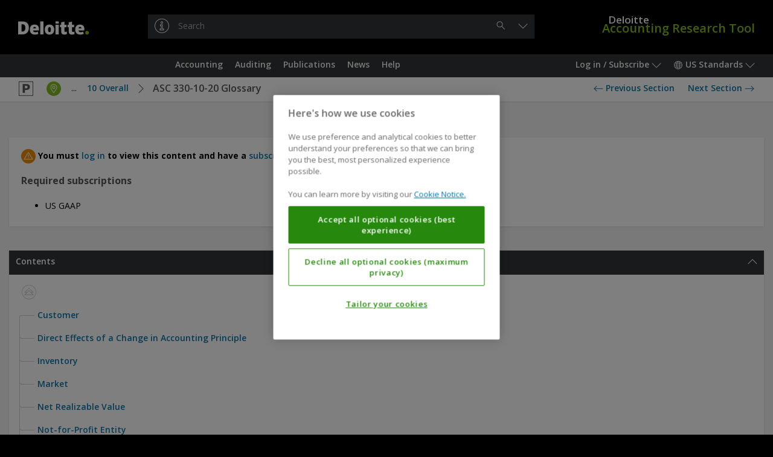

--- FILE ---
content_type: text/html;charset=UTF-8
request_url: https://dart.deloitte.com/USDART/home/codification/assets/asc330-10-20
body_size: 59208
content:
<!DOCTYPE html><html xmlns:wicket="http://www.w3.org/1999/html" prefix="og: http://ogp.me/ns#"><head><meta/><meta http-equiv="Content-Type" content="text/html; charset=utf-8"><meta http-equiv="X-UA-Compatible" content="IE=edge"/><meta name="viewport" content="width=device-width, initial-scale=1, maximum-scale=1"/><meta name="format-detection" content="telephone=no"/><meta name="google-site-verification" content="dbdTkNe-rBMgHznteOi67GWwDqvPclSVBzI3WynyQsQ"/><meta name="robots" content="noindex,nofollow"/><title>20 Glossary | DART – Deloitte Accounting Research Tool</title><link rel="stylesheet" type="text/css" href="/google-font?family=Open+Sans:400,300,300italic,400italic,600,600italic,700,700italic"/><link rel="shortcut icon" href="../../../../r/style/image/favicon-ver-1763492852000.ico" />
<link rel="stylesheet" type="text/css" href="../../../../r/style/screen-ver-1763492852000.css" media="screen" nonce="aFCNBF-oc4M1qbCQh7zN60ao" />
<link rel="stylesheet" type="text/css" href="../../../../r/style/screen-prod-ver-1763492852000.css" media="screen" nonce="aFCNBF-oc4M1qbCQh7zN60ao" />
<link rel="stylesheet" type="text/css" href="../../../../r/style/print-ver-1763492852000.css" media="print" nonce="aFCNBF-oc4M1qbCQh7zN60ao" />
<script type="text/javascript" src="../../../../wicket/resource/org.apache.wicket.resource.JQueryResourceReference/jquery/jquery-3.6.0-ver-318232800000.js" nonce="aFCNBF-oc4M1qbCQh7zN60ao"></script>
<script type="text/javascript" id="cdnCookieLawScript" src="https://cdn.cookielaw.org/scripttemplates/otSDKStub.js" nonce="aFCNBF-oc4M1qbCQh7zN60ao" data-domain-script="b84742b3-1604-4a20-a747-bc9ac770d7e3"></script>
<script id="ovi_params_q3hcwo" type="application/json">{"loggedInUserId":null,"isLoggedIn":false,"csrfToken":"","publicPath":"\u002fr\u002fscript\u002f","version":"8fdd0329a485bca4fdcbec5368f1f96e1402c979","sessionPopupTitle":"Session timeout warning","sessionPopupText":"Your session is about to expire. Click 'Continue' to stay logged in.","sessionPopupExpiredText":null,"sessionPopupThreshold":60,"sessionExpiresAt":null,"stringUrls":["\u002fwicket\u002fresource\u002fcom.ovitas.deloitte.dartstrings.DartStringsClient\u002fDartStringsClient.properties-ver-1763492794000.xml"],"serverTime":1769435039466,"isDartBotEnabled":null,"disableSelectText":false,"disablePrintPage":false,"isPcsEnabled":false,"channelId":1,"supportsQueryParam":false,"supportsFolderSearch":false,"nodeId":"0a0e5c54-cf24-4444-9815-0b55a78263c6","nonBinaryMimeTypes":[0],"searchThisDocumentName":"Search this document","omniture":{"rsid":"deloitteus-dartandss","isHandledByClient":false,"pageTitle":null,"channel":"USDART","siteSection":"GraphNodePage","userType":"anonymous","analyticsParamMapping":{"id":"campaignID"},"groupId":null,"objectId":"34bdaee2-3de5-11e6-8541-5b5aa393bc6d","vsid":"C_1132871","contentSetId":null}}</script><script type="text/javascript" src="../../../../r/script/runtime-ver-1763492852000.js" nonce="aFCNBF-oc4M1qbCQh7zN60ao"></script>
<script type="text/javascript" src="../../../../r/script/op-ver-1763492852000.js" nonce="aFCNBF-oc4M1qbCQh7zN60ao"></script>
<script type="text/javascript" id="glideLaunchScript" src="https://assistant.deloitte.com/assets/glide/snippet/glide-launch.bundle.js" nonce="aFCNBF-oc4M1qbCQh7zN60ao" data-domain="assistant.deloitte.com" data-key="d8b7b92a-99c1-4c53-993b-7247b2e969c6"></script>
<link rel="canonical" href="/USDART/home/codification/assets/asc330-10-20"/><script type="text/plain" id="omniture-analytics" src="https://assets.adobedtm.com/571f1a0c43d6/79d22ae03f64/launch-ad80e291c869.min.js" nonce="aFCNBF-oc4M1qbCQh7zN60ao" class="optanon-category-2"></script>
</head><body><!--[if IE 8]><div class="op-old"> This version of your browser is not supported. Please upgrade to a newer version. </div><![endif]--><header class="op-main-header" id="35833fec-89b7-e48a-4c15-8f5f241d641d"><div class="op-header op-c-header-display-p-n" id="07e28c6b-79d3-c7b8-4910-1fdec61991c1"><div class="op-container-p"><a class="op-header-logo" id="3dff2024-caea-2da3-4c63-73cac7c90cf4" href="../../../"><div class="op-header-logo-inner"><span class="op-icon op--deloitte"><span class="op--white"></span><span class="op--green"></span></span></div></a><a href="../../../"><div class="op-header-wordmark"><span class="op-header-wordmark-inner"><span class="op-header-wordmark-1">Deloitte</span><br/><span class="op-header-wordmark-2">Accounting Research Tool</span></span></div></a><div class="op-header-search"><div class="op-header-search-inner"><div class="op-text-input-wrapper" id="5800fccb-ec74-7eaf-48d1-21241efdb817"><input name="q" class="op-text-input op--dark op--has-button-1" disabled="" id="586b0ab1-b1b7-089c-473d-cb4dc6e09270" autocomplete="off" autocapitalize="none" autocorrect="off" placeholder="Search"/><div class="op-text-input-buttons"><button type="button" class="op-button op--gray-7 op--short op--borderless op--hidden" disabled="" id="70f60c80-0e7a-32aa-431d-e6b7526a8cdf" title="Clear"><span class="op-icon op--cross"></span><span class="op-sr"> &#32;Clear&#32; </span></button><button type="button" class="op-button op--gray-7 op--short op--borderless" disabled="" id="d19c5023-37c7-c88d-43e6-3ab65fda5a20" title="Search"><span class="op-icon op--search"></span><span class="op-sr"> &#32;Search&#32; </span></button></div><div class="op-did-you-mean" id="0c326832-52ad-3bad-42b2-19e932fa70df"></div></div><script type="application/json" data-op-setting="quickSearch">{
  "formId": "5800fccb-ec74-7eaf-48d1-21241efdb817",
  "url": "../../../search",
  "inputId": "586b0ab1-b1b7-089c-473d-cb4dc6e09270",
  "clearButtonId": "70f60c80-0e7a-32aa-431d-e6b7526a8cdf",
  "submitButtonId": "d19c5023-37c7-c88d-43e6-3ab65fda5a20",
  "openButtonId": "b83c515c-289f-cabd-4e25-5796c8370514",
  "searchButtonId": "d19c5023-37c7-c88d-43e6-3ab65fda5a20"
}</script></div></div></div></div><nav class="op-nav-wrapper" id="b31a10c6-8d70-86a6-4e27-6d0cc1344296"><div class="op-container-p op-floats"><div class="op-floats-start"><div class="op-nav-inset"><div class="op-button-container op--0"><button type="button" class="op-button op--gray-7 op--short op-nav-link op--emphasized op-display-p-min-nav-n op-c-header-display-p-ib" id="0c14a202-daca-22a1-41bd-e89ec3d37a78" title="Menu"><span class="op-icon op--menu op--framed"></span><span class="op-sr"> &#32;Menu&#32; </span></button><div class="op-display-a-n"><div class="op-menu" id="a30f98ef-b859-cc8d-4e28-b43f0813705c"><div class="op-menu-title op-quick-links"> &#32;Quick Links&#32; </div><div class="op-menu-list op-quick-links"><a class="op-menu-item" id="id1" href="/USDART/home/accounting">Accounting</a><script type="application/json" data-op-setting="dropdown">{
  "buttonId": "id1",
  "menuId": "a8a58435-75cb-03a0-4650-d7905100438e-0",
  "alignment": 9,
  "style": 1,
  "theme": "black",
  "dontWrap": true,
  "closeOnClick": false
}</script><a class="op-menu-item" id="id2" href="/USDART/home/auditing">Auditing</a><script type="application/json" data-op-setting="dropdown">{
  "buttonId": "id2",
  "menuId": "a8a58435-75cb-03a0-4650-d7905100438e-1",
  "alignment": 9,
  "style": 1,
  "theme": "black",
  "dontWrap": true,
  "closeOnClick": false
}</script><a class="op-menu-item" id="id3" href="/USDART/home/publications">Publications</a><script type="application/json" data-op-setting="dropdown">{
  "buttonId": "id3",
  "menuId": "a8a58435-75cb-03a0-4650-d7905100438e-2",
  "alignment": 9,
  "style": 1,
  "theme": "black",
  "dontWrap": true,
  "closeOnClick": false
}</script><a class="op-menu-item" id="id4" href="/USDART/news">News</a><script type="application/json" data-op-setting="dropdown">{
  "buttonId": "id4",
  "menuId": "a8a58435-75cb-03a0-4650-d7905100438e-3",
  "alignment": 9,
  "style": 1,
  "theme": "black",
  "dontWrap": true,
  "closeOnClick": false
}</script><a class="op-menu-item" id="id5" href="/USDART/home/help">Help</a><script type="application/json" data-op-setting="dropdown">{
  "buttonId": "id5",
  "menuId": "a8a58435-75cb-03a0-4650-d7905100438e-4",
  "alignment": 9,
  "style": 1,
  "theme": "black",
  "dontWrap": true,
  "closeOnClick": false
}</script></div></div></div><script type="application/json" data-op-setting="dropdown">{
  "buttonId": "0c14a202-daca-22a1-41bd-e89ec3d37a78",
  "menuId": "a30f98ef-b859-cc8d-4e28-b43f0813705c",
  "titleVisibleUntil": 0,
  "preferPositionOverHeight": true,
  "analyticsDetail": "OPEN: Menu (Mobile only)"
}</script><hr class="op-n"/><a class="op-button op--gray-7 op--short op-nav-link op-c-header-display-p-ib op-c-header-outside-display-p-n" href="../../../"><span class="op-icon op--deloitte op--for-c-header"><span class="op--white"></span><span class="op--green"></span></span></a></div></div></div><div class="op-floats-end op-c-header-display-p-n op-display-p-max-nav-n"><div class="op-nav-inset"><div class="op-button-container op--0"><button type="button" class="op-button op--gray-7 op--short op-nav-link" id="44c49a2b-8598-7daa-443e-edda4f30562a">Log in / Subscribe&#32;<span class="op-icon op--dropdown"></span></button><aside class="op-display-p-a-n"><div id="1641a773-ce2c-1584-42a9-5f1787d71ee8" class="op-menu"><div class="op-menu-title">Account</div><div class="op-menu-list"><a class="op-menu-item" id="id-2408c029-eb70-9bb5-4d7b-35cc51610cf9" href="../../../login"><span class="op-icon op--log-in op--framed"></span>&#32;Log in<script type="application/json" data-op-setting="onClick">{"id":"id-2408c029-eb70-9bb5-4d7b-35cc51610cf9","action":"login-q3j74v"}</script></a><a class="op-menu-item" href="https://subscriptionservices.deloitte.com"><span class="op-icon op--person op--framed"></span>&#32;Subscribe</a></div></div></aside><script type="application/json" data-op-setting="dropdown">
								{
									"menuId": "1641a773-ce2c-1584-42a9-5f1787d71ee8",
									"buttonId": "44c49a2b-8598-7daa-443e-edda4f30562a",
									"alignment": "DROPDOWN_END",
									"titleVisibleUntil": "C",
									"analyticsDetail": "OPEN: User menu"
								}
							</script><button type="button" class="op-button op--gray-7 op--short op-nav-link" id="703b7c8b-9810-b1ad-4c3c-87cfb2f0c992"><span class="op-icon op--world"></span>&#32; US Standards&#32; <span class="op-icon op--dropdown"></span></button><div class="op-display-p-a-n"><div class="op-menu" id="7a52b403-b04e-08bc-42a9-cb57f0d31f73"><ul class="op-menu-list"><li><a class="op-menu-item op--keep-hash" href="../../../../iGAAP/">iGAAP</a></li><li><a class="op-menu-item op--keep-hash" href="../../../../UKGAAP/">GAAP in the UK</a></li><li><a class="op-menu-item op--keep-hash op--selected" href="../../../">US Standards</a></li></ul></div></div><script type="application/json" data-op-setting="dropdown">
								{
									"menuId": "7a52b403-b04e-08bc-42a9-cb57f0d31f73",
									"buttonId": "703b7c8b-9810-b1ad-4c3c-87cfb2f0c992",
									"alignment": "DROPDOWN_END",
									"titleVisibleUntil": "C",
									"analyticsDetail": "OPEN: Channels"
								}
							</script></div></div></div><div class="op-floats-end op-display-p-min-nav-n op-c-header-display-p-b"><div class="op-nav-inset"><div class="op-button-container op--0"><button type="button" class="op-button op--gray-7 op--short op-nav-link" id="b83c515c-289f-cabd-4e25-5796c8370514" title="Search"><span class="op-icon op--search op--framed"></span></button><button type="button" class="op-button op--gray-7 op--short op-nav-link" id="b0a037cd-47a2-fc84-43af-5911466e7547"><span class="op-icon op--log-in op--framed"></span>&#32;<span class="op-sr">Log in / Subscribe</span></button><script type="application/json" data-op-setting="dropdown">
								{
									"menuId": "1641a773-ce2c-1584-42a9-5f1787d71ee8",
									"buttonId": "b0a037cd-47a2-fc84-43af-5911466e7547",
									"alignment": "DROPDOWN_END",
									"titleVisibleUntil": "C",
									"analyticsDetail": "OPEN: User menu"
								}
							</script><button type="button" class="op-button op--gray-7 op--short op-nav-link" id="d1c9b0ee-5511-51a3-4f48-0f9d5965430e"><span class="op-icon op--world op--framed"></span>&#32; <span class="op-sr">US Standards</span></button><script type="application/json" data-op-setting="dropdown">
								{
									"menuId": "7a52b403-b04e-08bc-42a9-cb57f0d31f73",
									"buttonId": "d1c9b0ee-5511-51a3-4f48-0f9d5965430e",
									"alignment": "DROPDOWN_END",
									"titleVisibleUntil": "C",
									"analyticsDetail": "OPEN: Channels"
								}
							</script></div></div></div><aside class="op-c-header-display-p-n op-display-p-max-nav-n op-floats-center"><div class="op-nav-inset"><div class="op-button-container op--0 op--centered"><a class="op-button op--gray-7 op--short op-nav-link" role="button" id="idd" href="/USDART/home/accounting">Accounting</a><script type="application/json" data-op-setting="dropdown">{
  "buttonId": "idd",
  "menuId": "a8a58435-75cb-03a0-4650-d7905100438e-0",
  "alignment": 4,
  "relatedId": "35833fec-89b7-e48a-4c15-8f5f241d641d",
  "style": 0,
  "theme": "black",
  "preferPositionOverHeight": true,
  "dontWrap": true,
  "closeOnClick": false,
  "dontAnimate": true,
  "analyticsDetail": "OPEN: Quick links \u003e {NAME}",
  "analyticsName": "Accounting",
  "isContainer": true
}</script><a class="op-button op--gray-7 op--short op-nav-link" role="button" id="ide" href="/USDART/home/auditing">Auditing</a><script type="application/json" data-op-setting="dropdown">{
  "buttonId": "ide",
  "menuId": "a8a58435-75cb-03a0-4650-d7905100438e-1",
  "alignment": 4,
  "relatedId": "35833fec-89b7-e48a-4c15-8f5f241d641d",
  "style": 0,
  "theme": "black",
  "preferPositionOverHeight": true,
  "dontWrap": true,
  "closeOnClick": false,
  "dontAnimate": true,
  "analyticsDetail": "OPEN: Quick links \u003e {NAME}",
  "analyticsName": "Auditing",
  "isContainer": true
}</script><a class="op-button op--gray-7 op--short op-nav-link" role="button" id="idf" href="/USDART/home/publications">Publications</a><script type="application/json" data-op-setting="dropdown">{
  "buttonId": "idf",
  "menuId": "a8a58435-75cb-03a0-4650-d7905100438e-2",
  "alignment": 4,
  "relatedId": "35833fec-89b7-e48a-4c15-8f5f241d641d",
  "style": 0,
  "theme": "black",
  "preferPositionOverHeight": true,
  "dontWrap": true,
  "closeOnClick": false,
  "dontAnimate": true,
  "analyticsDetail": "OPEN: Quick links \u003e {NAME}",
  "analyticsName": "Publications",
  "isContainer": true
}</script><a class="op-button op--gray-7 op--short op-nav-link" role="button" id="id10" href="/USDART/news">News</a><script type="application/json" data-op-setting="dropdown">{
  "buttonId": "id10",
  "menuId": "a8a58435-75cb-03a0-4650-d7905100438e-3",
  "alignment": 4,
  "relatedId": "35833fec-89b7-e48a-4c15-8f5f241d641d",
  "style": 0,
  "theme": "black",
  "preferPositionOverHeight": true,
  "dontWrap": true,
  "closeOnClick": false,
  "dontAnimate": true,
  "analyticsDetail": "OPEN: Quick links \u003e {NAME}",
  "analyticsName": "News",
  "isContainer": true
}</script><a class="op-button op--gray-7 op--short op-nav-link" role="button" id="id11" href="/USDART/home/help">Help</a><script type="application/json" data-op-setting="dropdown">{
  "buttonId": "id11",
  "menuId": "a8a58435-75cb-03a0-4650-d7905100438e-4",
  "alignment": 4,
  "relatedId": "35833fec-89b7-e48a-4c15-8f5f241d641d",
  "style": 0,
  "theme": "black",
  "preferPositionOverHeight": true,
  "dontWrap": true,
  "closeOnClick": false,
  "dontAnimate": true,
  "analyticsDetail": "OPEN: Quick links \u003e {NAME}",
  "analyticsName": "Help",
  "isContainer": true
}</script></div></div></aside></div><div class="op-display-p-a-n"><div id="a8a58435-75cb-03a0-4650-d7905100438e-0"><div><div class="op-container op--uniform op--unpad-1"><div class="op-window-subheader"><div class="op-floats"><div class="op-floats-end"><button class="op-button op--black op--borderless" type="button" data-op-dropdown-close><span class="op-icon op--cross"></span></button></div><div class="op-floats-center"><a class="op-button op--window-title op--borderless" role="button" href="/USDART/home/accounting" data-op-dropdown-close>Accounting</a></div></div><div class="op-window-header-black-separator"></div></div><div class="op-window-body"><div class="op-p-b-40"><div class="op-row-wrapper"><div class="op-row op--distance-y-20"><div class="op-col op--e-3 op--c-6 op--a-12 op--d-4 op-p-l-0 op-p-r-0"><a class="op-button op--menu-title op--block op--borderless" role="button" href="/USDART/home/codification" data-op-dropdown-close>Codification</a><div class="op-row op--vertical"><a class="op-button op--black op--borderless op--smaller" role="button" href="/USDART/home/codification#section-1" data-op-dropdown-close>Notice to Constituents</a><a class="op-button op--black op--borderless op--smaller" role="button" href="/USDART/home/codification#section-2" data-op-dropdown-close>100 | General Principles</a><a class="op-button op--black op--borderless op--smaller" role="button" href="/USDART/home/codification#section-3" data-op-dropdown-close>200 | Presentation</a><a class="op-button op--black op--borderless op--smaller" role="button" href="/USDART/home/codification#section-4" data-op-dropdown-close>300 | Assets</a><a class="op-button op--black op--borderless op--smaller" role="button" href="/USDART/home/codification#section-5" data-op-dropdown-close>400 | Liabilities</a><a class="op-button op--black op--borderless op--smaller" role="button" href="/USDART/home/codification#section-6" data-op-dropdown-close>500 | Equity</a><a class="op-button op--black op--borderless op--smaller" role="button" href="/USDART/home/codification#section-7" data-op-dropdown-close>600 | Revenue</a><a class="op-button op--black op--borderless op--smaller" role="button" href="/USDART/home/codification#section-8" data-op-dropdown-close>700 | Expenses</a><a class="op-button op--black op--borderless op--smaller" role="button" href="/USDART/home/codification#section-9" data-op-dropdown-close>800 | Broad Transactions</a><a class="op-button op--black op--borderless op--smaller" role="button" href="/USDART/home/codification#section-10" data-op-dropdown-close>900 | Industry</a><a class="op-button op--black op--borderless op--smaller" role="button" href="/USDART/master-glossary" data-op-dropdown-close>Master Glossary</a><a class="op-button op--black op--borderless op--smaller" role="button" href="/USDART/tree/vsid/C_10726627" data-op-dropdown-close>Accounting Standards Updates</a><a class="op-button op--black op--borderless op--smaller" role="button" href="/USDART/tree/vsid/C_1570528" data-op-dropdown-close>Proposed Accounting Standards Updates</a><a class="op-button op--black op--borderless op--smaller" role="button" href="/USDART/tree/vsid/C_19355779" data-op-dropdown-close>Maintenance Updates</a><a class="op-button op--black op--borderless op--smaller" role="button" href="/USDART/tree/vsid/C_47226455" data-op-dropdown-close>Other Exposure Documents</a><a class="op-button op--black op--borderless op--smaller" role="button" href="/USDART/tree/vsid/C_1825154" data-op-dropdown-close>Pre-Codification Standards</a></div></div><div class="op-col op--e-3 op--c-6 op--a-12 op--d-4 op-p-l-0 op-p-r-0"><a class="op-button op--menu-title op--block op--borderless" role="button" href="/USDART/home/accounting/fasb" data-op-dropdown-close>FASB</a><div class="op-row op--vertical"><a class="op-button op--black op--borderless op--smaller" role="button" href="/USDART/home/accounting/fasb/fasb-codification" data-op-dropdown-close>FASB Accounting Standards Codification Manual</a><a class="op-button op--black op--borderless op--smaller" role="button" href="/USDART/home/accounting/fasb/find-gaap-tool" data-op-dropdown-close>Find the GAAP Tool</a><a class="op-button op--black op--borderless op--smaller" role="button" href="/USDART/home/accounting/fasb/fasb-literature" data-op-dropdown-close>FASB Literature</a></div></div><div class="op-col op--e-3 op--c-6 op--a-12 op--d-4 op-p-l-0 op-p-r-0"><a class="op-button op--menu-title op--block op--borderless" role="button" href="/USDART/home/accounting/sec" data-op-dropdown-close>SEC</a><div class="op-row op--vertical"><a class="op-button op--black op--borderless op--smaller" role="button" href="/USDART/home/accounting/sec/rules-regulations" data-op-dropdown-close>SEC Rules &amp; Regulations (Title 17 — Commodity and Securities Exchanges)</a><a class="op-button op--black op--borderless op--smaller" role="button" href="/USDART/home/accounting/sec/sec-reporting-interpretations-manual" data-op-dropdown-close>SEC Reporting Interpretations Manual</a><a class="op-button op--black op--borderless op--smaller" role="button" href="/USDART/home/accounting/sec/sec-staff-bulletins" data-op-dropdown-close>SEC Staff Bulletins</a><a class="op-button op--black op--borderless op--smaller" role="button" href="/USDART/home/accounting/sec/sec-forms" data-op-dropdown-close>SEC Forms</a><a class="op-button op--black op--borderless op--smaller" role="button" href="/USDART/home/accounting/sec/new-sec-rules-reports-studies" data-op-dropdown-close>New SEC Rules, Reports, and Studies</a><a class="op-button op--black op--borderless op--smaller" role="button" href="/USDART/home/accounting/sec/edgar-filer-manual" data-op-dropdown-close>EDGAR Filer Manual</a><a class="op-button op--black op--borderless op--smaller" role="button" href="/USDART/home/accounting/sec/financial-reporting-manual" data-op-dropdown-close>SEC Financial Reporting Manual</a><a class="op-button op--black op--borderless op--smaller" role="button" href="/USDART/home/accounting/sec/sec-material-supplement" data-op-dropdown-close>SEC Material — Supplement</a></div></div><div class="op-col op--e-3 op--c-6 op--a-12 op--d-4 op-p-l-0 op-p-r-0"><a class="op-button op--menu-title op--block op--borderless" role="button" href="/USDART/home/accounting/government" data-op-dropdown-close>Government</a><div class="op-row op--vertical"><a class="op-button op--black op--borderless op--smaller" role="button" href="/USDART/home/accounting/government/gasb-pronouncements" data-op-dropdown-close>GASB Pronouncements</a></div></div><div class="op-col op--e-3 op--c-6 op--a-12 op--d-4 op-p-l-0 op-p-r-0"><a class="op-button op--menu-title op--block op--borderless" role="button" href="/USDART/home/accounting/archive-1" data-op-dropdown-close>Archive</a><div class="op-row op--vertical"><a class="op-button op--black op--borderless op--smaller" role="button" href="/USDART/home/accounting/archive-1/us-gaap" data-op-dropdown-close>US GAAP</a><a class="op-button op--black op--borderless op--smaller" role="button" href="/USDART/home/accounting/archive-1/sec" data-op-dropdown-close>SEC</a><a class="op-button op--black op--borderless op--smaller" role="button" href="/USDART/home/accounting/archive-1/government" data-op-dropdown-close>Government</a></div></div></div></div></div></div></div></div></div><div id="a8a58435-75cb-03a0-4650-d7905100438e-1"><div><div class="op-container op--uniform op--unpad-1"><div class="op-window-subheader"><div class="op-floats"><div class="op-floats-end"><button class="op-button op--black op--borderless" type="button" data-op-dropdown-close><span class="op-icon op--cross"></span></button></div><div class="op-floats-center"><a class="op-button op--window-title op--borderless" role="button" href="/USDART/home/auditing" data-op-dropdown-close>Auditing</a></div></div><div class="op-window-header-black-separator"></div></div><div class="op-window-body"><div class="op-p-b-40"><div class="op-row-wrapper"><div class="op-row op--distance-y-20"><div class="op-col op--e-3 op--c-6 op--a-12 op--d-4 op-p-l-0 op-p-r-0"><a class="op-button op--menu-title op--block op--borderless" role="button" href="/USDART/home/auditing/aicpa" data-op-dropdown-close>AICPA</a><div class="op-row op--vertical"><a class="op-button op--black op--borderless op--smaller" role="button" href="/USDART/home/auditing/aicpa/professional-standards" data-op-dropdown-close>Professional Standards</a><a class="op-button op--black op--borderless op--smaller" role="button" href="/USDART/home/auditing/aicpa/technical-practice-aids" data-op-dropdown-close>Technical Practice Aids</a><a class="op-button op--black op--borderless op--smaller" role="button" href="/USDART/home/auditing/aicpa/trust-services-principles-criteria-illustrations" data-op-dropdown-close>Trust Services Principles, Criteria, and Illustrations</a><a class="op-button op--black op--borderless op--smaller" role="button" href="/USDART/home/auditing/aicpa/principles-criteria-for-xbrl-formatted-information" data-op-dropdown-close>Principles and Criteria for XBRL-Formatted Information</a><a class="op-button op--black op--borderless op--smaller" role="button" href="/USDART/home/auditing/aicpa/new-technical-questions-answers" data-op-dropdown-close>New Technical Questions and Answers</a><a class="op-button op--black op--borderless op--smaller" role="button" href="/USDART/home/auditing/aicpa/audit-accounting-guides-audit-risk-alerts" data-op-dropdown-close>Audit and Accounting Guides &amp; Audit Risk Alerts</a><a class="op-button op--black op--borderless op--smaller" role="button" href="/USDART/home/auditing/aicpa/accounting-trends-techniques" data-op-dropdown-close>Accounting Trends and Techniques</a><a class="op-button op--black op--borderless op--smaller" role="button" href="/USDART/home/auditing/aicpa/practice-aids" data-op-dropdown-close>Practice Aids</a><a class="op-button op--black op--borderless op--smaller" role="button" href="/USDART/home/auditing/aicpa/new-sass-ssaes-ssarss" data-op-dropdown-close>New SASs, SSAEs, and SSARSs</a><a class="op-button op--black op--borderless op--smaller" role="button" href="/USDART/home/auditing/aicpa/aicpa-issues-papers" data-op-dropdown-close>AICPA Issues Papers</a></div></div><div class="op-col op--e-3 op--c-6 op--a-12 op--d-4 op-p-l-0 op-p-r-0"><a class="op-button op--menu-title op--block op--borderless" role="button" href="/USDART/home/auditing/pcaob" data-op-dropdown-close>PCAOB</a><div class="op-row op--vertical"><a class="op-button op--black op--borderless op--smaller" role="button" href="/USDART/home/auditing/pcaob/standards-rules" data-op-dropdown-close>PCAOB Standards and Related Rules</a><a class="op-button op--black op--borderless op--smaller" role="button" href="/USDART/home/auditing/pcaob/pcaob-material-supplement" data-op-dropdown-close>PCAOB Material — Supplement</a></div></div><div class="op-col op--e-3 op--c-6 op--a-12 op--d-4 op-p-l-0 op-p-r-0"><a class="op-button op--menu-title op--block op--borderless" role="button" href="/USDART/home/auditing/other" data-op-dropdown-close>Other</a><div class="op-row op--vertical"><a class="op-button op--black op--borderless op--smaller" role="button" href="/USDART/home/auditing/other/other-publications-press-releases-reports" data-op-dropdown-close>Other Publications, Press Releases, and Reports</a></div></div><div class="op-col op--e-3 op--c-6 op--a-12 op--d-4 op-p-l-0 op-p-r-0"><a class="op-button op--menu-title op--block op--borderless" role="button" href="/USDART/home/auditing/archive-1" data-op-dropdown-close>Archive</a><div class="op-row op--vertical"><a class="op-button op--black op--borderless op--smaller" role="button" href="/USDART/home/auditing/archive-1/aicpa" data-op-dropdown-close>AICPA</a><a class="op-button op--black op--borderless op--smaller" role="button" href="/USDART/home/auditing/archive-1/pcaob" data-op-dropdown-close>PCAOB</a><a class="op-button op--black op--borderless op--smaller" role="button" href="/USDART/home/auditing/archive-1/other" data-op-dropdown-close>Other</a></div></div></div></div></div></div></div></div></div><div id="a8a58435-75cb-03a0-4650-d7905100438e-2"><div><div class="op-container op--uniform op--unpad-1"><div class="op-window-subheader"><div class="op-floats"><div class="op-floats-end"><button class="op-button op--black op--borderless" type="button" data-op-dropdown-close><span class="op-icon op--cross"></span></button></div><div class="op-floats-center"><a class="op-button op--window-title op--borderless" role="button" href="/USDART/home/publications" data-op-dropdown-close>Publications</a></div></div><div class="op-window-header-black-separator"></div></div><div class="op-window-body"><div class="op-p-b-40"><div class="op-row-wrapper"><div class="op-row op--distance-y-20"><div class="op-col op--c-6 op--a-12 op--d-4 op-p-l-0 op-p-r-0"><a class="op-button op--menu-title op--block op--borderless" role="button" href="/USDART/home/publications/deloitte" data-op-dropdown-close>Other Publications</a><div class="op-row op--vertical"><a class="op-button op--black op--borderless op--smaller" role="button" href="/USDART/home/publications/deloitte/on-the-radar" data-op-dropdown-close>On the Radar</a><a class="op-button op--black op--borderless op--smaller" role="button" href="/USDART/home/publications/deloitte/financial-reporting-alerts" data-op-dropdown-close>Financial Reporting Alert</a><a class="op-button op--black op--borderless op--smaller" role="button" href="/USDART/home/publications/deloitte/heads-up" data-op-dropdown-close>Heads Up</a><a class="op-button op--black op--borderless op--smaller" role="button" href="/USDART/home/publications/deloitte/industry" data-op-dropdown-close>Industry</a><a class="op-button op--black op--borderless op--smaller" role="button" href="/USDART/home/publications/deloitte/accounting-roundup" data-op-dropdown-close>Quarterly Accounting Roundup</a><a class="op-button op--black op--borderless op--smaller" role="button" href="/USDART/home/publications/deloitte/eitf-snapshot" data-op-dropdown-close>EITF Snapshot</a><a class="op-button op--black op--borderless op--smaller" role="button" href="/USDART/home/publications/deloitte/accounting-spotlight" data-op-dropdown-close>Accounting Spotlight</a><a class="op-button op--black op--borderless op--smaller" role="button" href="/USDART/home/publications/deloitte/esg-spotlight" data-op-dropdown-close>Sustainability Spotlight</a><a class="op-button op--black op--borderless op--smaller" role="button" href="/USDART/home/publications/deloitte/financial-reporting-spotlight" data-op-dropdown-close>Financial Reporting Spotlight</a><a class="op-button op--black op--borderless op--smaller" role="button" href="/USDART/home/publications/deloitte/sustainability-financial-reporting" data-op-dropdown-close>Sustainability Reporting Resources</a><a class="op-button op--black op--borderless op--smaller" role="button" href="/USDART/home/publications/deloitte/spotlight-series" data-op-dropdown-close>Spotlight Series</a><a class="op-button op--black op--borderless op--smaller" role="button" href="/USDART/home/publications/deloitte/cfo-insights" data-op-dropdown-close>CFO Insights</a><a class="op-button op--black op--borderless op--smaller" role="button" href="/USDART/home/publications/deloitte/cfo-signals" data-op-dropdown-close>CFO Signals Survey</a><a class="op-button op--black op--borderless op--smaller" role="button" href="/USDART/home/publications/deloitte/audit-committee-brief" data-op-dropdown-close>Audit Committee Brief</a><a class="op-button op--black op--borderless op--smaller" role="button" href="/USDART/home/publications/deloitte/accounting-income-taxes" data-op-dropdown-close>Accounting for Income Taxes</a><a class="op-button op--black op--borderless op--smaller" role="button" href="/USDART/home/publications/deloitte/us-comment-letters" data-op-dropdown-close>Comment Letters</a><a class="op-button op--black op--borderless op--smaller" role="button" href="/USDART/home/publications/deloitte/financial-reporting-dbriefs-webcasts" data-op-dropdown-close>Financial Reporting Dbriefs Webcasts</a><a class="op-button op--black op--borderless op--smaller" role="button" href="/USDART/home/publications/deloitte/financial-reporting-checklists" data-op-dropdown-close>Financial Reporting Checklists</a><a class="op-button op--black op--borderless op--smaller" role="button" href="/USDART/home/publications/deloitte/key-dates" data-op-dropdown-close>Key Dates</a><a class="op-button op--black op--borderless op--smaller" role="button" href="/USDART/home/publications/deloitte/icfr" data-op-dropdown-close>Internal Control Over Financial Reporting</a><a class="op-button op--black op--borderless op--smaller" role="button" href="/USDART/home/publications/deloitte/additional-deloitte-guidance" data-op-dropdown-close>Additional Deloitte Guidance</a></div></div><div class="op-col op--c-6 op--a-12 op--d-4 op-p-l-0 op-p-r-0"><a class="op-button op--menu-title op--block op--borderless" role="button" href="/USDART/home/publications/roadmap" data-op-dropdown-close>Roadmap Series</a><div class="op-row op--vertical"><a class="op-button op--black op--borderless op--smaller" role="button" href="/USDART/home/publications/roadmap/business-acquisitions-sec-reporting" data-op-dropdown-close>Business Acquisitions — SEC Reporting Considerations</a><a class="op-button op--black op--borderless op--smaller" role="button" href="/USDART/home/publications/roadmap/business-combinations" data-op-dropdown-close>Business Combinations</a><a class="op-button op--black op--borderless op--smaller" role="button" href="/USDART/home/publications/roadmap/carve-out-financial-statements" data-op-dropdown-close>Carve-Out Financial Statements</a><a class="op-button op--black op--borderless op--smaller" role="button" href="/USDART/home/publications/roadmap/ifrs-us-gaap-comparison" data-op-dropdown-close>Comparing IFRS Accounting Standards and U.S. GAAP: Bridging the Differences</a><a class="op-button op--black op--borderless op--smaller" role="button" href="/USDART/home/publications/roadmap/consolidation" data-op-dropdown-close>Consolidation — Identifying a Controlling Financial Interest</a><a class="op-button op--black op--borderless op--smaller" role="button" href="/USDART/home/publications/roadmap/contingencies" data-op-dropdown-close>Contingencies, Loss Recoveries, and Guarantees</a><a class="op-button op--black op--borderless op--smaller" role="button" href="/USDART/home/publications/roadmap/contracts-entity-own-equity" data-op-dropdown-close>Contracts on an Entity&#039;s Own Equity</a><a class="op-button op--black op--borderless op--smaller" role="button" href="/USDART/home/publications/roadmap/convertible-debt" data-op-dropdown-close>Convertible Debt (Before Adoption of ASU 2020-06)</a><a class="op-button op--black op--borderless op--smaller" role="button" href="/USDART/home/publications/roadmap/credit-losses-cecl" data-op-dropdown-close>Current Expected Credit Losses</a><a class="op-button op--black op--borderless op--smaller" role="button" href="/USDART/home/publications/roadmap/debt" data-op-dropdown-close>Debt</a><a class="op-button op--black op--borderless op--smaller" role="button" href="/USDART/home/publications/roadmap/derivatives-embedded" data-op-dropdown-close>Derivatives</a><a class="op-button op--black op--borderless op--smaller" role="button" href="/USDART/home/publications/roadmap/digital-assets" data-op-dropdown-close>Digital Assets</a><a class="op-button op--black op--borderless op--smaller" role="button" href="/USDART/home/publications/roadmap/distinguishing-liabilities-from-equity" data-op-dropdown-close>Distinguishing Liabilities From Equity</a><a class="op-button op--black op--borderless op--smaller" role="button" href="/USDART/home/publications/roadmap/earnings-per-share" data-op-dropdown-close>Earnings per Share</a><a class="op-button op--black op--borderless op--smaller" role="button" href="/USDART/home/publications/roadmap/environment-obligations-asset-retirement-obligation" data-op-dropdown-close>Environmental Obligations and Asset Retirement Obligations</a><a class="op-button op--black op--borderless op--smaller" role="button" href="/USDART/home/publications/roadmap/equity-method-investments-jv" data-op-dropdown-close>Equity Method Investments and Joint Ventures</a><a class="op-button op--black op--borderless op--smaller" role="button" href="/USDART/home/publications/roadmap/equity-method-investees-sec-reporting" data-op-dropdown-close>Equity Method Investees — SEC Reporting Considerations</a><a class="op-button op--black op--borderless op--smaller" role="button" href="/USDART/home/publications/roadmap/fair-value-measurements-disclosures" data-op-dropdown-close>Fair Value Measurements and Disclosures (Including the Fair Value Option)</a><a class="op-button op--black op--borderless op--smaller" role="button" href="/USDART/home/publications/roadmap/foreign-currency-transactions-translations" data-op-dropdown-close>Foreign Currency Matters</a><a class="op-button op--black op--borderless op--smaller" role="button" href="/USDART/home/publications/roadmap/goodwill" data-op-dropdown-close>Goodwill and Intangible Assets</a><a class="op-button op--black op--borderless op--smaller" role="button" href="/USDART/home/publications/roadmap/greenhouse-gas-protocol-reporting-considerations" data-op-dropdown-close>Greenhouse Gas Protocol Reporting Considerations</a><a class="op-button op--black op--borderless op--smaller" role="button" href="/USDART/home/publications/roadmap/sec-reporting-considerations-guarantees-and-collateralizations" data-op-dropdown-close>Guarantees and Collateralizations — SEC Reporting Considerations</a><a class="op-button op--black op--borderless op--smaller" role="button" href="/USDART/home/publications/roadmap/hedge-accounting" data-op-dropdown-close>Hedge Accounting</a><a class="op-button op--black op--borderless op--smaller" role="button" href="/USDART/home/publications/roadmap/disposals-long-lived-assets-discontinued-operations" data-op-dropdown-close>Impairments and Disposals of Long-Lived Assets and Discontinued Operations</a><a class="op-button op--black op--borderless op--smaller" role="button" href="/USDART/home/publications/roadmap/income-taxes" data-op-dropdown-close>Income Taxes</a><a class="op-button op--black op--borderless op--smaller" role="button" href="/USDART/home/publications/roadmap/initial-public-offerings" data-op-dropdown-close>Initial Public Offerings</a><a class="op-button op--black op--borderless op--smaller" role="button" href="/USDART/home/publications/roadmap/leasing" data-op-dropdown-close>Leases</a><a class="op-button op--black op--borderless op--smaller" role="button" href="/USDART/home/publications/roadmap/noncontrolling-interests" data-op-dropdown-close>Noncontrolling Interests</a><a class="op-button op--black op--borderless op--smaller" role="button" href="/USDART/home/publications/roadmap/non-gaap-financial-measures" data-op-dropdown-close>Non-GAAP Financial Measures and Metrics</a><a class="op-button op--black op--borderless op--smaller" role="button" href="/USDART/home/publications/roadmap/revenue-recognition" data-op-dropdown-close>Revenue Recognition</a><a class="op-button op--black op--borderless op--smaller" role="button" href="/USDART/home/publications/roadmap/sec-comment-letter-considerations" data-op-dropdown-close>SEC Comment Letter Considerations, Including Industry Insights</a><a class="op-button op--black op--borderless op--smaller" role="button" href="/USDART/home/publications/roadmap/segment-reporting" data-op-dropdown-close>Segment Reporting</a><a class="op-button op--black op--borderless op--smaller" role="button" href="/USDART/home/publications/roadmap/share-based-payments" data-op-dropdown-close>Share-Based Payment Awards</a><a class="op-button op--black op--borderless op--smaller" role="button" href="/USDART/home/publications/roadmap/statement-cash-flow" data-op-dropdown-close>Statement of Cash Flows</a><a class="op-button op--black op--borderless op--smaller" role="button" href="/USDART/home/publications/roadmap/transfers-financial-assets" data-op-dropdown-close>Transfers and Servicing of Financial Assets</a><a class="op-button op-link-binary op--black op--borderless op--smaller" role="button" href="/USDART/home/publications/roadmap/qa-roadmap-quick-reference-guide" target="_blank" data-op-dropdown-close>Q&amp;A to Roadmap Quick Reference Guide</a></div></div><div class="op-col op--c-6 op--a-12 op--d-4 op-p-l-0 op-p-r-0"><a class="op-button op--menu-title op--block op--borderless" role="button" href="/USDART/home/publications/archive" data-op-dropdown-close>Archive</a><div class="op-row op--vertical"><a class="op-button op--black op--borderless op--smaller" role="button" href="/USDART/home/publications/archive/deloitte-publications" data-op-dropdown-close>Deloitte Publications</a></div></div></div></div></div></div></div></div></div><div id="a8a58435-75cb-03a0-4650-d7905100438e-3"><div><div class="op-container op--uniform op--unpad-1"><div class="op-window-subheader"><div class="op-floats"><div class="op-floats-end"><button class="op-button op--black op--borderless" type="button" data-op-dropdown-close><span class="op-icon op--cross"></span></button></div><div class="op-floats-center"><a class="op-button op--window-title op--borderless" role="button" href="/USDART/news" data-op-dropdown-close>News</a></div></div><div class="op-window-header-black-separator"></div></div><div class="op-window-body"><div class="op-p-b-40"><div class="op-row-wrapper"><div class="op-row op--distance-y-20"><div class="op-col op--c-6 op--a-12 op-p-l-0 op-p-r-0"><a class="op-button op--menu-title op--block op--borderless" role="button" href="/USDART/home/news/all-news" data-op-dropdown-close>All News</a><div class="op-row op--vertical"><a class="op-button op--black op--borderless op--smaller" role="button" href="/USDART/home/news/all-news/2026" data-op-dropdown-close>2026</a><a class="op-button op--black op--borderless op--smaller" role="button" href="/USDART/home/news/all-news/2025" data-op-dropdown-close>2025</a><a class="op-button op--black op--borderless op--smaller" role="button" href="/USDART/home/news/all-news/2024" data-op-dropdown-close>2024</a><a class="op-button op--black op--borderless op--smaller" role="button" href="/USDART/home/news/all-news/2023" data-op-dropdown-close>2023</a><a class="op-button op--black op--borderless op--smaller" role="button" href="/USDART/home/news/all-news/2022" data-op-dropdown-close>2022</a><a class="op-button op--black op--borderless op--smaller" role="button" href="/USDART/home/news/all-news/2021" data-op-dropdown-close>2021</a></div></div><div class="op-col op--c-6 op--a-12 op-p-l-0 op-p-r-0"><a class="op-button op--menu-title op--block op--borderless" role="button" href="/USDART/news" data-op-dropdown-close>Quick Filters</a><div class="op-row op--vertical"><a class="op-button op--black op--borderless op--smaller" role="button" href="/USDART/news#(&#039;disableDefaultFilters&#039;~true_&#039;facets&#039;~!&#039;content%5Cu005fprovider%7C%7CDeloitte&#039;*_&#039;kind&#039;~98)" data-op-dropdown-close>Deloitte</a><a class="op-button op--black op--borderless op--smaller" role="button" href="/USDART/news#(&#039;disableDefaultFilters&#039;~true_&#039;facets&#039;~!&#039;content%5Cu005fprovider%7C%7CFASB&#039;*_&#039;kind&#039;~98)" data-op-dropdown-close>FASB</a><a class="op-button op--black op--borderless op--smaller" role="button" href="/USDART/news#(&#039;disableDefaultFilters&#039;~true_&#039;facets&#039;~!&#039;content%5Cu005fprovider%7C%7CSEC&#039;*_&#039;kind&#039;~98)" data-op-dropdown-close>SEC</a><a class="op-button op--black op--borderless op--smaller" role="button" href="/USDART/news#(&#039;disableDefaultFilters&#039;~true_&#039;facets&#039;~!&#039;content%5Cu005fprovider%7C%7CAICPA&#039;*_&#039;kind&#039;~98)" data-op-dropdown-close>AICPA</a><a class="op-button op--black op--borderless op--smaller" role="button" href="/USDART/news#(&#039;disableDefaultFilters&#039;~true_&#039;facets&#039;~!&#039;content%5Cu005fprovider%7C%7CPCAOB&#039;*_&#039;kind&#039;~98)" data-op-dropdown-close>PCAOB</a><a class="op-button op--black op--borderless op--smaller" role="button" href="/USDART/news#(&#039;disableDefaultFilters&#039;~true_&#039;facets&#039;~!&#039;content%5Cu005fprovider%7C%7CGASB&#039;*_&#039;kind&#039;~98)" data-op-dropdown-close>GASB</a><a class="op-button op--black op--borderless op--smaller" role="button" href="/USDART/news#(&#039;disableDefaultFilters&#039;~true_&#039;facets&#039;~!&#039;content%5Cu005fprovider%7C%7COther&#039;*_&#039;kind&#039;~98)" data-op-dropdown-close>Other</a></div></div></div></div></div></div></div></div></div><div id="a8a58435-75cb-03a0-4650-d7905100438e-4"><div><div class="op-container op--uniform op--unpad-1"><div class="op-window-subheader"><div class="op-floats"><div class="op-floats-end"><button class="op-button op--black op--borderless" type="button" data-op-dropdown-close><span class="op-icon op--cross"></span></button></div><div class="op-floats-center"><a class="op-button op--window-title op--borderless" role="button" href="/USDART/home/help" data-op-dropdown-close>Help</a></div></div><div class="op-window-header-black-separator"></div></div><div class="op-window-body"><div class="op-p-b-40"><div class="op-row-wrapper"><div class="op-row op--distance-y-20"><div class="op-col op--a-12 op-p-l-0 op-p-r-0"><a class="op-button op--menu-title op--block op--borderless" role="button" href="/USDART/home/help/dart-help-1" data-op-dropdown-close>DART Help</a><div class="op-row op--vertical"><a class="op-button op--black op--borderless op--smaller" role="button" href="/USDART/home/help/dart-help-1/welcome-deloitte-accounting-research-tool-dart" data-op-dropdown-close>Welcome to the Deloitte Accounting Research Tool (DART)!</a><a class="op-button op-link-binary op--black op--borderless op--smaller" role="button" href="/USDART/home/help/dart-help-1/what-s-new-dart" target="_blank" data-op-dropdown-close>What&#039;s New on DART?</a><a class="op-button op-link-binary op--black op--borderless op--smaller" role="button" href="/USDART/home/help/dart-help-1/key-features" target="_blank" data-op-dropdown-close>Key Features</a><a class="op-button op--black op--borderless op--smaller" role="button" href="/USDART/home/help/dart-help-1/dart-pricing" data-op-dropdown-close>DART Pricing</a><a class="op-button op-link-binary op--black op--borderless op--smaller" role="button" href="/USDART/home/help/dart-help-1/faqs" target="_blank" data-op-dropdown-close>FAQs</a><a class="op-button op--black op--borderless op--smaller" role="button" href="/USDART/home/help/dart-help-1/search-tips" data-op-dropdown-close>Search Tips</a><a class="op-button op--black op--borderless op--smaller" role="button" href="/USDART/home/help/dart-help-1/mobile-faq" data-op-dropdown-close>DART Mobile Application</a><a class="op-button op--black op--borderless op--smaller" role="button" href="/USDART/home/help/dart-help-1/cookies-notice" data-op-dropdown-close>Cookies Notice</a></div></div></div></div></div></div></div></div></div></div></nav></header><main class="op-main-content"><div class="op-display-p-a-n"><div class="op-breadcrumbs-wrapper" id="034cc748-bba1-ef92-4744-5b7897d22623"><div class="op-col-row"><div class="op-col-p op--a-12"><div class="op-breadcrumbs"><div class="op-breadcrumb-wrapper op-p-l-10"><a class="op-breadcrumb" href="../../../">Home</a>&nbsp;<span class="op-icon op--level op-c-green"></span>&#32;</div><div class="op-breadcrumb-wrapper op-p-l-20"><a class="op-breadcrumb" href="/USDART/home/accounting">Accounting</a>&nbsp;<span class="op-icon op--level op-c-green"></span>&#32;</div><div class="op-breadcrumb-wrapper op-p-l-30"><a class="op-breadcrumb" href="/USDART/home/accounting/fasb">FASB</a>&nbsp;<span class="op-icon op--level op-c-green"></span>&#32;</div><div class="op-breadcrumb-wrapper op-p-l-40"><a class="op-breadcrumb" href="/USDART/home/accounting/fasb/fasb-codification">FASB Accounting Standards Codification Manual</a>&nbsp;<span class="op-icon op--level op-c-green"></span>&#32;</div><div class="op-breadcrumb-wrapper op-p-l-50"><a class="op-breadcrumb" href="/USDART/home/codification">Codification</a>&nbsp;<span class="op-icon op--level op-c-green"></span>&#32;</div><div class="op-breadcrumb-wrapper op-p-l-60"><a class="op-breadcrumb" href="/USDART/home/codification/assets">Assets</a>&nbsp;<span class="op-icon op--level op-c-green"></span>&#32;</div><div class="op-breadcrumb-wrapper op-p-l-70"><a class="op-breadcrumb" href="/USDART/home/codification/assets/asc330">330 Inventory</a>&nbsp;<span class="op-icon op--level op-c-green"></span>&#32;</div><div class="op-breadcrumb-wrapper op-p-l-80"><a class="op-breadcrumb" href="/USDART/home/codification/assets/asc330-10">10 Overall</a>&nbsp;<span class="op-icon op--level op-c-green"></span>&#32;</div><div class="op-breadcrumb-wrapper op-p-l-90"><a class="op-breadcrumb" href="/USDART/home/codification/assets/asc330-10-20">ASC 330-10-20 Glossary</a></div></div></div></div></div></div><div class="op-title-wrapper op--uniform"><div class="op-title" id="6a1a1514-95da-139c-4251-6a2b0dd1250d"><div class="op-container-p"><div class="op-title-buttons"><a class="op-button op--white-link op--has-icon-before op--short op--borderless" href="/USDART/home/codification/assets/asc330-10-15"><span class="op-icon op--left"></span> &#32;Previous Section&#32; </a><a class="op-button op--white-link op--has-icon-after op--short op--borderless" href="/USDART/home/codification/assets/asc330-10-30"> &#32;Next Section&#32; <span class="op-icon op--right"></span></a></div><div class="op-title-center"><div class="op-button-container op--0"><button type="button" class="op-button op--white op--short op--borderless op-display-p-max-nav-n" id="5196e49d-e5e0-e2aa-4783-1f86840c8386" title="DART pending content manager is OFF"><span class="op-icon op--pcs op--boxed"></span><span class="op-sr">DART pending content manager is OFF</span></button><script type="application/json" data-op-setting="pcsWindow">
								{
									"buttonId": "5196e49d-e5e0-e2aa-4783-1f86840c8386"
								}
							</script><button type="button" class="op-button op--white op--short op--borderless op-display-p-max-nav-n" id="0e654d16-5d74-c8b1-4b89-472dbb507cc2" title="You are here"><span class="op-icon op--map-marker op--framed-full op--colored"></span><span class="op-sr">&#32;You are here&#32;</span></button><script type="application/json" data-op-setting="dropdown">
								{
									"buttonId": "0e654d16-5d74-c8b1-4b89-472dbb507cc2",
									"menuId": "034cc748-bba1-ef92-4744-5b7897d22623",
									"width": 450,
									"analyticsDetail": "OPEN: You are here"
								}
							</script><div class="op-button-label op--2-short op-print-hide"> ... </div><a class="op-button op--white-link op--short op--borderless op-print-show-b" href="/USDART/home/codification/assets/asc330-10">10 Overall&#32; <span class="op-icon op--level op-n op-print-show-ib"></span></a><div class="op-button-label op--chop op-print-hide"><span class="op-icon op--level op-c-gray-6"></span></div><h1 class="op-button-label op--short op-title-label">ASC 330-10-20 Glossary</h1></div></div></div></div></div><div class="op-main-section op--uniform op--no-bg"><div><div class="op-container op--uniform"><div class="op-row-wrapper op-p-t-40 op-p-b-20"><div class="op-row op--vertical op--distance-y-40"><div class="op-box op--uniform"><div class="op-p-t-10 op-p-b-10 op-p-l-20 op-p-r-20"><p class="op-indent-after-icon"><strong><span class="op-icon op--warning op--framed-full op-c-orange-4"></span>&#32;You must <a href="/login" id="id-9cbfa886-dc26-4a95-a728-b0f6d8f74d23">log in<script type="application/json" data-op-setting="onClick">{"id":"id-9cbfa886-dc26-4a95-a728-b0f6d8f74d23","action":"login-q3j74v"}</script></a> to view this content and have a <a href="https://subscriptionservices.deloitte.com">subscription package</a> that includes this content.</strong></p><h3>Required subscriptions</h3><ul><li>US GAAP</li></ul></div></div><div class="op-row-wrapper"><div class="op-row-cropper op-m-l--15 op-m-r--15"><div class="op-row op--distance-y-20"><div class="op-col op--a-12 op-p-l-15 op-p-r-15"><div><div class="op-box op--0 op--no-margin" id="id12"><div class="op-box-header"><button class="op-button op--black op--block op--borderless op--short op--disabled-like-normal" id="id7" type="button" disabled><div class="op-floats op--5"><div class="op-floats-start">Contents</div><div class="op-floats-end"><span class="op-icon op--dropup"></span></div></div></button></div><div id="id8"><div class="op-p-10"><div id="id6"><div class="op-button-list op--uniform"><a class="op-button op--white-link op--borderless op--short" role="button"><span class="op-icon op--combine op--framed"></span>&#32;View all / combine content</a><hr class="op-button-list-hr"/><a class="op-button-list-item" href="/USDART/home/codification/expenses/asc720-15/customer">Customer</a><a class="op-button-list-item" href="/USDART/home/codification/presentation/asc250-10/direct-effects-of-a-change-in-accounting-principle">Direct Effects of a Change in Accounting Principle</a><a class="op-button-list-item" href="/USDART/home/codification/presentation/asc220-40/inventory">Inventory</a><a class="op-button-list-item" href="/USDART/home/codification/master-glossary/market-1">Market</a><a class="op-button-list-item" href="/USDART/home/codification/presentation/asc270-10/net-realizable-value">Net Realizable Value</a><a class="op-button-list-item" href="/USDART/home/codification/broad-transactions/asc853-10/not-for-profit-entity">Not-for-Profit Entity</a><a class="op-button-list-item" href="/USDART/home/codification/assets/32x/asc326-10/public-business-entity">Public Business Entity</a><a class="op-button-list-item" href="/USDART/home/codification/expenses/asc705-20/reseller">Reseller</a><a class="op-button-list-item" href="/USDART/home/codification/assets/32x/asc326-10/security">Security</a><a class="op-button-list-item" href="/USDART/home/codification/assets/asc330-10/vendor">Vendor</a></div></div><script type="application/json" data-op-setting="tree">{
  "treeId": "id6",
  "root": {
    "id": "0a0e5c54-cf24-4444-9815-0b55a78263c6",
    "label": "20 Glossary",
    "children": [
      {
        "id": "0a0e5c54-cf24-4444-9815-0b55a78263c6/86395ae0-3dd6-11e6-8541-e9a5be9b0a17",
        "label": "Customer",
        "hasChildren": false,
        "url": "/USDART/home/codification/expenses/asc720-15/customer",
        "objType": 30,
        "kind": 11
      },
      {
        "id": "0a0e5c54-cf24-4444-9815-0b55a78263c6/1763ccc2-3dda-11e6-8541-97d34c83f02f",
        "label": "Direct Effects of a Change in Accounting Principle",
        "hasChildren": false,
        "url": "/USDART/home/codification/presentation/asc250-10/direct-effects-of-a-change-in-accounting-principle",
        "objType": 30,
        "kind": 11
      },
      {
        "id": "0a0e5c54-cf24-4444-9815-0b55a78263c6/3515b9f6-3de5-11e6-8541-bb552592f75e",
        "label": "Inventory",
        "hasChildren": false,
        "url": "/USDART/home/codification/presentation/asc220-40/inventory",
        "objType": 30,
        "kind": 11
      },
      {
        "id": "0a0e5c54-cf24-4444-9815-0b55a78263c6/3515b9f7-3de5-11e6-8541-677b87a8aeac",
        "label": "Market",
        "hasChildren": false,
        "url": "/USDART/home/codification/master-glossary/market-1",
        "objType": 30,
        "kind": 11
      },
      {
        "id": "0a0e5c54-cf24-4444-9815-0b55a78263c6/86395aea-3dd6-11e6-8541-6dc4caee660e",
        "label": "Net Realizable Value",
        "hasChildren": false,
        "url": "/USDART/home/codification/presentation/asc270-10/net-realizable-value",
        "objType": 30,
        "kind": 11
      },
      {
        "id": "0a0e5c54-cf24-4444-9815-0b55a78263c6/9fdc43ee-3d96-11e6-8541-276536521fad",
        "label": "Not-for-Profit Entity",
        "hasChildren": false,
        "url": "/USDART/home/codification/broad-transactions/asc853-10/not-for-profit-entity",
        "objType": 30,
        "kind": 11
      },
      {
        "id": "0a0e5c54-cf24-4444-9815-0b55a78263c6/9fdc43ef-3d96-11e6-8541-653c0db74902",
        "label": "Public Business Entity",
        "hasChildren": false,
        "url": "/USDART/home/codification/assets/32x/asc326-10/public-business-entity",
        "objType": 30,
        "kind": 11
      },
      {
        "id": "0a0e5c54-cf24-4444-9815-0b55a78263c6/1fa8bc24-3ddc-11e6-8541-cbfc4cf2ff7a",
        "label": "Reseller",
        "hasChildren": false,
        "url": "/USDART/home/codification/expenses/asc705-20/reseller",
        "objType": 30,
        "kind": 11
      },
      {
        "id": "0a0e5c54-cf24-4444-9815-0b55a78263c6/45f723ca-3ddd-11e6-8541-67a48e80f4a1",
        "label": "Security",
        "hasChildren": false,
        "url": "/USDART/home/codification/assets/32x/asc326-10/security",
        "objType": 30,
        "kind": 11
      },
      {
        "id": "1fa8bc26-3ddc-11e6-8541-a3e2f8569564",
        "label": "Vendor",
        "hasChildren": false,
        "url": "/USDART/home/codification/assets/asc330-10/vendor",
        "objType": 30,
        "kind": 11
      }
    ],
    "hasChildren": true,
    "url": "/USDART/home/codification/assets/asc330-10-20",
    "isExpanded": true,
    "objType": 40,
    "kind": 11
  },
  "keepOpenKey": "toc-tree-keep-open-0a0e5c54-cf24-4444-9815-0b55a78263c6",
  "request": {
    "kind": 41
  }
}</script></div></div></div><script type="application/json" data-op-setting="toggleClassButton">{
  "buttonId": "id7",
  "classBySelector": {
    "#id8": {
      "cssClass": "op-n",
      "storageDefaultValue": false
    }
  }
}</script></div></div></div></div></div></div></div></div></div></div></main><footer class="op-main-footer"><div class="op-container"><div class="op-col-row"><div class="op-col op--a-12"><section class="op-section"><a class="op-footer-logo-link" href="../../../"><span class="op-header-wordmark-inner"><span class="op-header-wordmark-1">Deloitte</span><br/><span class="op-header-wordmark-2">Accounting Research Tool</span></span></a></section><section class="op-section op--a-border-top-0"><div class="op-footer-items"><div class="op-footer-item op-no-print"><a target="_blank" class="op-link-gray-5" href="../../../terms-of-use"> &#32;Terms of Use&#32; </a></div><div class="op-footer-item op-no-print"><a target="_blank" class="op-link-gray-5" href="https://dart.deloitte.com/obj/1/vsid/426442"> &#32;Privacy&#32; </a></div><div class="op-footer-item op-no-print"><a target="_blank" class="op-link-gray-5" href="https://dart.deloitte.com/USDART/home/help/dart-help-1/cookies-notice"> &#32;Cookies&#32; </a></div><div class="op-footer-item op-no-print"><a target="_blank" class="op-link-gray-5" href="https://subscriptionservices.deloitte.com/contact-us"> &#32;Contact Us&#32; </a></div><div class="op-footer-item op-no-print"><a target="_blank" class="op-link-gray-5" href="https://dart.deloitte.com/USDART/obj/vsid/362408"> &#32;FAQs&#32; </a></div></div></section><section class="op-section op--a-border-top-0"><div class="op-footer-items"><div class="op-footer-item-block">Copyright © 2026 Deloitte Development LLC. All rights reserved.</div></div></section></div></div></div></footer><div id="a1c9e6b0-6cb7-2b5f-cb1e-c376c9f2f563"></div><input type="hidden" class="op--hidden" value="USAZUAUD02688" name="node-id"/></body></html>